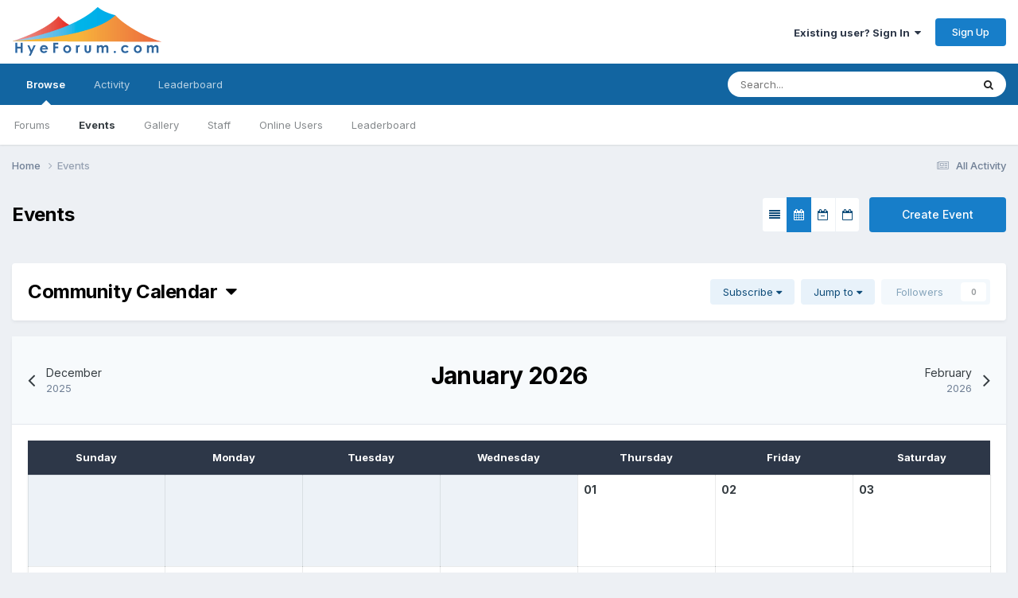

--- FILE ---
content_type: text/html;charset=UTF-8
request_url: https://hyeforum.com/index.php?s=33a4dbc62709d703c0df33a1334c15fb&app=calendar
body_size: 7621
content:
<!DOCTYPE html>
<html lang="en-US" dir="ltr">
	<head>
		<meta charset="utf-8">
        
		<title>January 2026 - HyeForum</title>
		
		
		
		

	<meta name="viewport" content="width=device-width, initial-scale=1">


	
	


	<meta name="twitter:card" content="summary" />




	
		
			
				<meta name="robots" content="noindex">
			
		
	

	
		
			
				<meta property="og:site_name" content="HyeForum">
			
		
	

	
		
			
				<meta property="og:locale" content="en_US">
			
		
	


<link rel="alternate" type="application/rss+xml" title="Upcoming Events" href="https://hyeforum.com/events/events.xml/" />



<link rel="manifest" href="https://hyeforum.com/manifest.webmanifest/">
<meta name="msapplication-config" content="https://hyeforum.com/browserconfig.xml/">
<meta name="msapplication-starturl" content="/">
<meta name="application-name" content="HyeForum">
<meta name="apple-mobile-web-app-title" content="HyeForum">

	<meta name="theme-color" content="#ffffff">










<link rel="preload" href="//hyeforum.com/applications/core/interface/font/fontawesome-webfont.woff2?v=4.7.0" as="font" crossorigin="anonymous">
		


	<link rel="preconnect" href="https://fonts.googleapis.com">
	<link rel="preconnect" href="https://fonts.gstatic.com" crossorigin>
	
		<link href="https://fonts.googleapis.com/css2?family=Inter:wght@300;400;500;600;700&display=swap" rel="stylesheet">
	



	<link rel='stylesheet' href='https://hyeforum.com/uploads/css_built_1/341e4a57816af3ba440d891ca87450ff_framework.css?v=20ae3e37001724138220' media='all'>

	<link rel='stylesheet' href='https://hyeforum.com/uploads/css_built_1/05e81b71abe4f22d6eb8d1a929494829_responsive.css?v=20ae3e37001724138220' media='all'>

	<link rel='stylesheet' href='https://hyeforum.com/uploads/css_built_1/90eb5adf50a8c640f633d47fd7eb1778_core.css?v=20ae3e37001724138220' media='all'>

	<link rel='stylesheet' href='https://hyeforum.com/uploads/css_built_1/5a0da001ccc2200dc5625c3f3934497d_core_responsive.css?v=20ae3e37001724138220' media='all'>

	<link rel='stylesheet' href='https://hyeforum.com/uploads/css_built_1/51a672ecd6862df2c2f1969522683ee9_calendar.css?v=20ae3e37001724138220' media='all'>

	<link rel='stylesheet' href='https://hyeforum.com/uploads/css_built_1/ac571ba28dab5323fa5bf741f9bdfa70_calendar_responsive.css?v=20ae3e37001724138220' media='all'>





<link rel='stylesheet' href='https://hyeforum.com/uploads/css_built_1/258adbb6e4f3e83cd3b355f84e3fa002_custom.css?v=20ae3e37001724138220' media='all'>




<style type='text/css'>
	a.cEvents_style1, .cEvents_style1 a, .cCalendarIcon.cEvents_style1 {
	background-color: #000000;
}

</style>

		
		

	
	<link rel='shortcut icon' href='https://hyeforum.com/uploads/monthly_2024_06/1398387816_favicon(2).ico' type="image/x-icon">

	</head>
	<body class='ipsApp ipsApp_front ipsJS_none ipsClearfix' data-controller='core.front.core.app' data-message="" data-pageApp='calendar' data-pageLocation='front' data-pageModule='calendar' data-pageController='view'   >
		
        

        

		<a href='#ipsLayout_mainArea' class='ipsHide' title='Go to main content on this page' accesskey='m'>Jump to content</a>
		





		<div id='ipsLayout_header' class='ipsClearfix'>
			<header>
				<div class='ipsLayout_container'>
					


<a href='https://hyeforum.com/' id='elLogo' accesskey='1'><img src="https://hyeforum.com/uploads/monthly_2024_06/logo_hyeforum.gif.032d26b2f85e766d77c01e8007c83c48.gif" alt='HyeForum'></a>

					
						

	<ul id='elUserNav' class='ipsList_inline cSignedOut ipsResponsive_showDesktop'>
		
        
		
        
        
            
            <li id='elSignInLink'>
                <a href='https://hyeforum.com/login/' data-ipsMenu-closeOnClick="false" data-ipsMenu id='elUserSignIn'>
                    Existing user? Sign In &nbsp;<i class='fa fa-caret-down'></i>
                </a>
                
<div id='elUserSignIn_menu' class='ipsMenu ipsMenu_auto ipsHide'>
	<form accept-charset='utf-8' method='post' action='https://hyeforum.com/login/'>
		<input type="hidden" name="csrfKey" value="b73e4a75e3aac92f174e4abfe8bb5b1d">
		<input type="hidden" name="ref" value="aHR0cHM6Ly9oeWVmb3J1bS5jb20vaW5kZXgucGhwP3M9MzNhNGRiYzYyNzA5ZDcwM2MwZGYzM2ExMzM0YzE1ZmImYXBwPWNhbGVuZGFy">
		<div data-role="loginForm">
			
			
			
				<div class='ipsColumns ipsColumns_noSpacing'>
					<div class='ipsColumn ipsColumn_wide' id='elUserSignIn_internal'>
						
<div class="ipsPad ipsForm ipsForm_vertical">
	<h4 class="ipsType_sectionHead">Sign In</h4>
	<br><br>
	<ul class='ipsList_reset'>
		<li class="ipsFieldRow ipsFieldRow_noLabel ipsFieldRow_fullWidth">
			
			
				<input type="text" placeholder="Display Name or Email Address" name="auth" autocomplete="email">
			
		</li>
		<li class="ipsFieldRow ipsFieldRow_noLabel ipsFieldRow_fullWidth">
			<input type="password" placeholder="Password" name="password" autocomplete="current-password">
		</li>
		<li class="ipsFieldRow ipsFieldRow_checkbox ipsClearfix">
			<span class="ipsCustomInput">
				<input type="checkbox" name="remember_me" id="remember_me_checkbox" value="1" checked aria-checked="true">
				<span></span>
			</span>
			<div class="ipsFieldRow_content">
				<label class="ipsFieldRow_label" for="remember_me_checkbox">Remember me</label>
				<span class="ipsFieldRow_desc">Not recommended on shared computers</span>
			</div>
		</li>
		<li class="ipsFieldRow ipsFieldRow_fullWidth">
			<button type="submit" name="_processLogin" value="usernamepassword" class="ipsButton ipsButton_primary ipsButton_small" id="elSignIn_submit">Sign In</button>
			
				<p class="ipsType_right ipsType_small">
					
						<a href='https://hyeforum.com/lostpassword/' >
					
					Forgot your password?</a>
				</p>
			
		</li>
	</ul>
</div>
					</div>
					<div class='ipsColumn ipsColumn_wide'>
						<div class='ipsPadding' id='elUserSignIn_external'>
							<div class='ipsAreaBackground_light ipsPadding:half'>
								
								
									<div class='ipsType_center ipsMargin_top:half'>
										

<button type="submit" name="_processLogin" value="2" class='ipsButton ipsButton_verySmall ipsButton_fullWidth ipsSocial ipsSocial_facebook' style="background-color: #3a579a">
	
		<span class='ipsSocial_icon'>
			
				<i class='fa fa-facebook-official'></i>
			
		</span>
		<span class='ipsSocial_text'>Sign in with Facebook</span>
	
</button>
									</div>
								
							</div>
						</div>
					</div>
				</div>
			
		</div>
	</form>
</div>
            </li>
            
        
		
			<li>
				
					<a href='https://hyeforum.com/register/'  id='elRegisterButton' class='ipsButton ipsButton_normal ipsButton_primary'>Sign Up</a>
				
			</li>
		
	</ul>

						
<ul class='ipsMobileHamburger ipsList_reset ipsResponsive_hideDesktop'>
	<li data-ipsDrawer data-ipsDrawer-drawerElem='#elMobileDrawer'>
		<a href='#' >
			
			
				
			
			
			
			<i class='fa fa-navicon'></i>
		</a>
	</li>
</ul>
					
				</div>
			</header>
			

	<nav data-controller='core.front.core.navBar' class=' ipsResponsive_showDesktop'>
		<div class='ipsNavBar_primary ipsLayout_container '>
			<ul data-role="primaryNavBar" class='ipsClearfix'>
				


	
		
		
			
		
		<li class='ipsNavBar_active' data-active id='elNavSecondary_1' data-role="navBarItem" data-navApp="core" data-navExt="CustomItem">
			
			
				<a href="https://hyeforum.com"  data-navItem-id="1" data-navDefault>
					Browse<span class='ipsNavBar_active__identifier'></span>
				</a>
			
			
				<ul class='ipsNavBar_secondary ' data-role='secondaryNavBar'>
					


	
	

	
		
		
		<li  id='elNavSecondary_10' data-role="navBarItem" data-navApp="forums" data-navExt="Forums">
			
			
				<a href="https://hyeforum.com"  data-navItem-id="10" >
					Forums<span class='ipsNavBar_active__identifier'></span>
				</a>
			
			
		</li>
	
	

	
		
		
			
		
		<li class='ipsNavBar_active' data-active id='elNavSecondary_11' data-role="navBarItem" data-navApp="calendar" data-navExt="Calendar">
			
			
				<a href="https://hyeforum.com/events/"  data-navItem-id="11" data-navDefault>
					Events<span class='ipsNavBar_active__identifier'></span>
				</a>
			
			
		</li>
	
	

	
		
		
		<li  id='elNavSecondary_12' data-role="navBarItem" data-navApp="gallery" data-navExt="Gallery">
			
			
				<a href="https://hyeforum.com/gallery/"  data-navItem-id="12" >
					Gallery<span class='ipsNavBar_active__identifier'></span>
				</a>
			
			
		</li>
	
	

	
	

	
		
		
		<li  id='elNavSecondary_14' data-role="navBarItem" data-navApp="core" data-navExt="StaffDirectory">
			
			
				<a href="https://hyeforum.com/staff/"  data-navItem-id="14" >
					Staff<span class='ipsNavBar_active__identifier'></span>
				</a>
			
			
		</li>
	
	

	
		
		
		<li  id='elNavSecondary_15' data-role="navBarItem" data-navApp="core" data-navExt="OnlineUsers">
			
			
				<a href="https://hyeforum.com/online/"  data-navItem-id="15" >
					Online Users<span class='ipsNavBar_active__identifier'></span>
				</a>
			
			
		</li>
	
	

	
		
		
		<li  id='elNavSecondary_16' data-role="navBarItem" data-navApp="core" data-navExt="Leaderboard">
			
			
				<a href="https://hyeforum.com/leaderboard/"  data-navItem-id="16" >
					Leaderboard<span class='ipsNavBar_active__identifier'></span>
				</a>
			
			
		</li>
	
	

					<li class='ipsHide' id='elNavigationMore_1' data-role='navMore'>
						<a href='#' data-ipsMenu data-ipsMenu-appendTo='#elNavigationMore_1' id='elNavigationMore_1_dropdown'>More <i class='fa fa-caret-down'></i></a>
						<ul class='ipsHide ipsMenu ipsMenu_auto' id='elNavigationMore_1_dropdown_menu' data-role='moreDropdown'></ul>
					</li>
				</ul>
			
		</li>
	
	

	
		
		
		<li  id='elNavSecondary_2' data-role="navBarItem" data-navApp="core" data-navExt="CustomItem">
			
			
				<a href="https://hyeforum.com/discover/"  data-navItem-id="2" >
					Activity<span class='ipsNavBar_active__identifier'></span>
				</a>
			
			
				<ul class='ipsNavBar_secondary ipsHide' data-role='secondaryNavBar'>
					


	
		
		
		<li  id='elNavSecondary_4' data-role="navBarItem" data-navApp="core" data-navExt="AllActivity">
			
			
				<a href="https://hyeforum.com/discover/"  data-navItem-id="4" >
					All Activity<span class='ipsNavBar_active__identifier'></span>
				</a>
			
			
		</li>
	
	

	
	

	
	

	
	

	
		
		
		<li  id='elNavSecondary_8' data-role="navBarItem" data-navApp="core" data-navExt="Search">
			
			
				<a href="https://hyeforum.com/search/"  data-navItem-id="8" >
					Search<span class='ipsNavBar_active__identifier'></span>
				</a>
			
			
		</li>
	
	

	
	

					<li class='ipsHide' id='elNavigationMore_2' data-role='navMore'>
						<a href='#' data-ipsMenu data-ipsMenu-appendTo='#elNavigationMore_2' id='elNavigationMore_2_dropdown'>More <i class='fa fa-caret-down'></i></a>
						<ul class='ipsHide ipsMenu ipsMenu_auto' id='elNavigationMore_2_dropdown_menu' data-role='moreDropdown'></ul>
					</li>
				</ul>
			
		</li>
	
	

	
		
		
		<li  id='elNavSecondary_17' data-role="navBarItem" data-navApp="core" data-navExt="Leaderboard">
			
			
				<a href="https://hyeforum.com/leaderboard/"  data-navItem-id="17" >
					Leaderboard<span class='ipsNavBar_active__identifier'></span>
				</a>
			
			
		</li>
	
	

				<li class='ipsHide' id='elNavigationMore' data-role='navMore'>
					<a href='#' data-ipsMenu data-ipsMenu-appendTo='#elNavigationMore' id='elNavigationMore_dropdown'>More</a>
					<ul class='ipsNavBar_secondary ipsHide' data-role='secondaryNavBar'>
						<li class='ipsHide' id='elNavigationMore_more' data-role='navMore'>
							<a href='#' data-ipsMenu data-ipsMenu-appendTo='#elNavigationMore_more' id='elNavigationMore_more_dropdown'>More <i class='fa fa-caret-down'></i></a>
							<ul class='ipsHide ipsMenu ipsMenu_auto' id='elNavigationMore_more_dropdown_menu' data-role='moreDropdown'></ul>
						</li>
					</ul>
				</li>
			</ul>
			

	<div id="elSearchWrapper">
		<div id='elSearch' data-controller="core.front.core.quickSearch">
			<form accept-charset='utf-8' action='//hyeforum.com/search/?do=quicksearch' method='post'>
                <input type='search' id='elSearchField' placeholder='Search...' name='q' autocomplete='off' aria-label='Search'>
                <details class='cSearchFilter'>
                    <summary class='cSearchFilter__text'></summary>
                    <ul class='cSearchFilter__menu'>
                        
                        <li><label><input type="radio" name="type" value="all" ><span class='cSearchFilter__menuText'>Everywhere</span></label></li>
                        
                            
                                <li><label><input type="radio" name="type" value='contextual_{&quot;type&quot;:&quot;calendar_event&quot;,&quot;nodes&quot;:1}' checked><span class='cSearchFilter__menuText'>This Calendar</span></label></li>
                            
                        
                        
                            <li><label><input type="radio" name="type" value="core_statuses_status"><span class='cSearchFilter__menuText'>Status Updates</span></label></li>
                        
                            <li><label><input type="radio" name="type" value="forums_topic"><span class='cSearchFilter__menuText'>Topics</span></label></li>
                        
                            <li><label><input type="radio" name="type" value="calendar_event"><span class='cSearchFilter__menuText'>Events</span></label></li>
                        
                            <li><label><input type="radio" name="type" value="gallery_image"><span class='cSearchFilter__menuText'>Images</span></label></li>
                        
                            <li><label><input type="radio" name="type" value="gallery_album_item"><span class='cSearchFilter__menuText'>Albums</span></label></li>
                        
                            <li><label><input type="radio" name="type" value="core_members"><span class='cSearchFilter__menuText'>Members</span></label></li>
                        
                    </ul>
                </details>
				<button class='cSearchSubmit' type="submit" aria-label='Search'><i class="fa fa-search"></i></button>
			</form>
		</div>
	</div>

		</div>
	</nav>

			
<ul id='elMobileNav' class='ipsResponsive_hideDesktop' data-controller='core.front.core.mobileNav'>
	
		
			<li id='elMobileBreadcrumb'>
				<a href='https://hyeforum.com/'>
					<span>Home</span>
				</a>
			</li>
		
	
	
	
	<li >
		<a data-action="defaultStream" href='https://hyeforum.com/discover/'><i class="fa fa-newspaper-o" aria-hidden="true"></i></a>
	</li>

	

	
		<li class='ipsJS_show'>
			<a href='https://hyeforum.com/search/'><i class='fa fa-search'></i></a>
		</li>
	
</ul>
		</div>
		<main id='ipsLayout_body' class='ipsLayout_container'>
			<div id='ipsLayout_contentArea'>
				<div id='ipsLayout_contentWrapper'>
					
<nav class='ipsBreadcrumb ipsBreadcrumb_top ipsFaded_withHover'>
	

	<ul class='ipsList_inline ipsPos_right'>
		
		<li >
			<a data-action="defaultStream" class='ipsType_light '  href='https://hyeforum.com/discover/'><i class="fa fa-newspaper-o" aria-hidden="true"></i> <span>All Activity</span></a>
		</li>
		
	</ul>

	<ul data-role="breadcrumbList">
		<li>
			<a title="Home" href='https://hyeforum.com/'>
				<span>Home <i class='fa fa-angle-right'></i></span>
			</a>
		</li>
		
		
			<li>
				
					<a href='https://hyeforum.com/events/'>
						<span>Events </span>
					</a>
				
			</li>
		
	</ul>
</nav>
					
					<div id='ipsLayout_mainArea'>
						
						
						
						

	




						



<div class="ipsPageHeader ipsMargin_bottom">
    <div class="ipsFlex ipsFlex-ai:center ipsFlex-jc:between ipsGap:3 sm:ipsFlex-fd:column">
        <h2 class="ipsType_pageTitle">Events</h2>
        <ul class="ipsToolList ipsToolList_horizontal ipsClearfix">
            <li class="ipsToolList_primaryAction">
                
                    
                        <a class="ipsButton ipsButton_medium ipsButton_important" href="https://hyeforum.com/events/submit/?do=submit&amp;id=1">Create Event</a>
                    
                
            </li>
            
            <li>
                <ul class="ipsButton_split">
                    
                    <li>
                        <a href="https://hyeforum.com/events/?view=overview" class="ipsButton ipsButton_veryLight ipsButton_narrow ipsButton_medium" data-ipstooltip="" data-ipstooltip-safe="" title="Overview" rel="nofollow">
                            <i class="fa fa-align-justify"></i>
                        </a>
                    </li>
                    
                    <li>
                        <a href="https://hyeforum.com/events/2026/1/?id=1" class="ipsButton ipsButton_primary ipsButton_narrow ipsButton_medium" data-ipstooltip="" data-ipstooltip-safe="" title="Monthly" rel="nofollow">
                            <i class="fa fa-calendar"></i>
                        </a>
                    </li>
                    <li>
                        <a href="https://hyeforum.com/events/week/2026-01-29/?id=1" class="ipsButton ipsButton_veryLight ipsButton_narrow ipsButton_medium" data-ipstooltip="" data-ipstooltip-safe="" title="Weekly" rel="nofollow">
                            <i class="fa fa-calendar-minus-o"></i>
                        </a>
                    </li>
                    <li>
                        <a href="https://hyeforum.com/events/2026/1/29/?id=1" class="ipsButton ipsButton_veryLight ipsButton_narrow ipsButton_medium" data-ipstooltip="" data-ipstooltip-safe="" title="Daily" rel="nofollow">
                            <i class="fa fa-calendar-o"></i>
                        </a>
                    </li>
                </ul>
            </li>
        </ul>
    </div>
</div>


<br>




<div class="ipsPageHeader ipsResponsive_pull ipsBox ipsPadding ipsMargin_bottom" id='elCalendarsHeader'>
	<div class="ipsFlex ipsFlex-fw:wrap ipsFlex-ai:center ipsGap:2">
		<div class='ipsFlex-flex:11'>
			<span class="ipsType_pageTitle">
				
					<a href='#elCalendars_menu' id='elCalendars' data-ipsMenu data-ipsMenu-appendTo="#elCalendarsHeader" class='ipsType_blendLinks'>Community Calendar &nbsp;<i class='fa fa-caret-down'></i></a>
				
			</span>
		</div>
		<div class='ipsFlex-flex:00'>
			<div class='ipsFlex ipsFlex-ai:center ipsGap:2'>
                
				<a href='#elCalendarSettings_menu' id='elCalendarSettings' data-ipsMenu data-ipsMenu-alignCenter data-ipsMenu-appendTo="#elCalendarsHeader" class='ipsButton ipsButton_light ipsButton_verySmall'>Subscribe <i class='fa fa-caret-down'></i></a>
				<a href='#elCalendarJump' data-ipsMenu data-ipsMenu-menuID='elCalendarJump' data-ipsMenu-closeOnClick='false' class='ipsButton ipsButton_light ipsButton_verySmall'>Jump to <i class='fa fa-caret-down'></i></a>
				
					<div class='ipsResponsive_hidePhone'>
						

<div data-followApp='calendar' data-followArea='calendar' data-followID='1' data-controller='core.front.core.followButton'>
	

	<a href='https://hyeforum.com/login/' rel="nofollow" class="ipsFollow ipsPos_middle ipsButton ipsButton_light ipsButton_verySmall ipsButton_disabled" data-role="followButton" data-ipsTooltip title='Sign in to follow this'>
		<span>Followers</span>
		<span class='ipsCommentCount'>0</span>
	</a>

</div>
					</div>
				
			</div>
		</div>
	</div>
</div>


<div id='elCalendarJump' class='ipsMenu ipsMenu_medium ipsHide'>
	<form accept-charset='utf-8' class="ipsPad ipsForm ipsForm_vertical" method='post' action='https://hyeforum.com/index.php?s=33a4dbc62709d703c0df33a1334c15fb&amp;app=calendar' data-ipsForm>
		<input type="hidden" name="form_submitted" value="1">
		
			<input type="hidden" name="csrfKey" value="b73e4a75e3aac92f174e4abfe8bb5b1d">
		
		<ul class='ipsList_reset'>
			
				
					
						<li class='ipsFieldRow ipsFieldRow_fullWidth'>
							<input type="date" data-control="date" name='jump_to' id='jump_to' required value="2026-01-29">
						</li>
					
				
			
			<li class='ipsFieldRow'>
				<input type="submit" class="ipsButton ipsButton_primary ipsButton_fullWidth ipsButton_small" value="Go">
			</li>
			<li class='ipsFieldRow'>
				<input type="submit" class="ipsButton ipsButton_link ipsButton_fullWidth ipsButton_small" value="Go to today" name="goto">
			</li>
		</ul>
	</form>
</div>

<ul class='ipsMenu ipsMenu_auto ipsHide' id='elCalendars_menu'>
	<li class='ipsMenu_item'><a href='https://hyeforum.com/events/?view=month'><span class='cCalendarIcon cEvents_style_blank'></span> All Calendars</a></li>
	
</ul>


    <ul class='ipsMenu ipsMenu_auto ipsHide' id='elCalendarSettings_menu'>
        <li class='ipsMenu_title'>With 'Community Calendar'</li>
        <li class='ipsMenu_item'><a href='https://hyeforum.com/events/1-community-calendar/download/'><i class='fa fa-download'></i> Download iCalendar export</a></li>
        <li class='ipsMenu_item'><a href='webcal://hyeforum.com/events/1-community-calendar/download/'><i class='fa fa-calendar'></i> Subscribe to iCalendar feed</a></li>
    </ul>



<div data-controller='calendar.front.browse.main' class='ipsSpacer_top ipsResponsive_pull ipsBox_alt'>
	
<div class='ipsBox'>
	<div class='ipsPager cCalendarNav ipsPadding ipsAreaBackground_light ipsBorder_bottom lg:ipsPos_sticky'>
		<div class='ipsPager_prev'>
			<a href="https://hyeforum.com/events/1-community-calendar/2025/12/" title='December 2025' rel='prev nofollow' data-action='changeView'>
				<span class='ipsPager_type ipsType_normal'>December</span>
				<span class='ipsPager_title ipsType_light'>2025</span>
			</a>
		</div>
		<div class='ipsPager_center cCalendarNav' data-role='calendarNav'>
			<h1 class='ipsType_pageTitle ipsType_center'>January 2026</h1>
		</div>
		<div class='ipsPager_next'>
			<a href="https://hyeforum.com/events/1-community-calendar/2026/2/" title='February 2026' rel='next nofollow' data-action='changeView'>
				<span class='ipsPager_type ipsType_normal'>February</span>
				<span class='ipsPager_title ipsType_light'>2026</span>
			</a>
		</div>
	</div>

	<div class='ipsPadding sm:ipsPadding:half'>
		<table class='cCalendar ipsBox' data-controller='calendar.front.browse.monthView'>
			<tr>
				
					<th class='ipsPad_half ipsAreaBackground_dark' data-short='Sun' data-veryShort='S'><span>Sunday</span></th>
				
					<th class='ipsPad_half ipsAreaBackground_dark' data-short='Mon' data-veryShort='M'><span>Monday</span></th>
				
					<th class='ipsPad_half ipsAreaBackground_dark' data-short='Tue' data-veryShort='T'><span>Tuesday</span></th>
				
					<th class='ipsPad_half ipsAreaBackground_dark' data-short='Wed' data-veryShort='W'><span>Wednesday</span></th>
				
					<th class='ipsPad_half ipsAreaBackground_dark' data-short='Thu' data-veryShort='T'><span>Thursday</span></th>
				
					<th class='ipsPad_half ipsAreaBackground_dark' data-short='Fri' data-veryShort='F'><span>Friday</span></th>
				
					<th class='ipsPad_half ipsAreaBackground_dark' data-short='Sat' data-veryShort='S'><span>Saturday</span></th>
				
			</tr>
			<tr>
				
					<td class='cCalendar_nonDate'>&nbsp;</td>
				
					<td class='cCalendar_nonDate'>&nbsp;</td>
				
					<td class='cCalendar_nonDate'>&nbsp;</td>
				
					<td class='cCalendar_nonDate'>&nbsp;</td>
				

				
					
					
					<td class='cCalendar_date cCalendar_firstDay'>
						<div>
							<a href='https://hyeforum.com/events/1-community-calendar/2026/1/1/' class='ipsType_blendLinks cCalendar_dayNumber'>01</a>
							
							
						</div>
					</td>
				
					
					
					<td class='cCalendar_date'>
						<div>
							<a href='https://hyeforum.com/events/1-community-calendar/2026/1/2/' class='ipsType_blendLinks cCalendar_dayNumber'>02</a>
							
							
						</div>
					</td>
				
					
					
					<td class='cCalendar_date'>
						<div>
							<a href='https://hyeforum.com/events/1-community-calendar/2026/1/3/' class='ipsType_blendLinks cCalendar_dayNumber'>03</a>
							
							
						</div>
					</td>
				
					
					
						</tr>
						<tr>
					
					<td class='cCalendar_date'>
						<div>
							<a href='https://hyeforum.com/events/1-community-calendar/2026/1/4/' class='ipsType_blendLinks cCalendar_dayNumber'>04</a>
							
							
						</div>
					</td>
				
					
					
					<td class='cCalendar_date'>
						<div>
							<a href='https://hyeforum.com/events/1-community-calendar/2026/1/5/' class='ipsType_blendLinks cCalendar_dayNumber'>05</a>
							
							
						</div>
					</td>
				
					
					
					<td class='cCalendar_date'>
						<div>
							<a href='https://hyeforum.com/events/1-community-calendar/2026/1/6/' class='ipsType_blendLinks cCalendar_dayNumber'>06</a>
							
							
						</div>
					</td>
				
					
					
					<td class='cCalendar_date'>
						<div>
							<a href='https://hyeforum.com/events/1-community-calendar/2026/1/7/' class='ipsType_blendLinks cCalendar_dayNumber'>07</a>
							
							
						</div>
					</td>
				
					
					
					<td class='cCalendar_date'>
						<div>
							<a href='https://hyeforum.com/events/1-community-calendar/2026/1/8/' class='ipsType_blendLinks cCalendar_dayNumber'>08</a>
							
							
						</div>
					</td>
				
					
					
					<td class='cCalendar_date'>
						<div>
							<a href='https://hyeforum.com/events/1-community-calendar/2026/1/9/' class='ipsType_blendLinks cCalendar_dayNumber'>09</a>
							
							
						</div>
					</td>
				
					
					
					<td class='cCalendar_date'>
						<div>
							<a href='https://hyeforum.com/events/1-community-calendar/2026/1/10/' class='ipsType_blendLinks cCalendar_dayNumber'>10</a>
							
							
						</div>
					</td>
				
					
					
						</tr>
						<tr>
					
					<td class='cCalendar_date'>
						<div>
							<a href='https://hyeforum.com/events/1-community-calendar/2026/1/11/' class='ipsType_blendLinks cCalendar_dayNumber'>11</a>
							
							
						</div>
					</td>
				
					
					
					<td class='cCalendar_date'>
						<div>
							<a href='https://hyeforum.com/events/1-community-calendar/2026/1/12/' class='ipsType_blendLinks cCalendar_dayNumber'>12</a>
							
							
						</div>
					</td>
				
					
					
					<td class='cCalendar_date'>
						<div>
							<a href='https://hyeforum.com/events/1-community-calendar/2026/1/13/' class='ipsType_blendLinks cCalendar_dayNumber'>13</a>
							
							
						</div>
					</td>
				
					
					
					<td class='cCalendar_date'>
						<div>
							<a href='https://hyeforum.com/events/1-community-calendar/2026/1/14/' class='ipsType_blendLinks cCalendar_dayNumber'>14</a>
							
							
						</div>
					</td>
				
					
					
					<td class='cCalendar_date'>
						<div>
							<a href='https://hyeforum.com/events/1-community-calendar/2026/1/15/' class='ipsType_blendLinks cCalendar_dayNumber'>15</a>
							
							
						</div>
					</td>
				
					
					
					<td class='cCalendar_date'>
						<div>
							<a href='https://hyeforum.com/events/1-community-calendar/2026/1/16/' class='ipsType_blendLinks cCalendar_dayNumber'>16</a>
							
							
						</div>
					</td>
				
					
					
					<td class='cCalendar_date'>
						<div>
							<a href='https://hyeforum.com/events/1-community-calendar/2026/1/17/' class='ipsType_blendLinks cCalendar_dayNumber'>17</a>
							
							
						</div>
					</td>
				
					
					
						</tr>
						<tr>
					
					<td class='cCalendar_date'>
						<div>
							<a href='https://hyeforum.com/events/1-community-calendar/2026/1/18/' class='ipsType_blendLinks cCalendar_dayNumber'>18</a>
							
							
						</div>
					</td>
				
					
					
					<td class='cCalendar_date'>
						<div>
							<a href='https://hyeforum.com/events/1-community-calendar/2026/1/19/' class='ipsType_blendLinks cCalendar_dayNumber'>19</a>
							
							
						</div>
					</td>
				
					
					
					<td class='cCalendar_date'>
						<div>
							<a href='https://hyeforum.com/events/1-community-calendar/2026/1/20/' class='ipsType_blendLinks cCalendar_dayNumber'>20</a>
							
							
						</div>
					</td>
				
					
					
					<td class='cCalendar_date'>
						<div>
							<a href='https://hyeforum.com/events/1-community-calendar/2026/1/21/' class='ipsType_blendLinks cCalendar_dayNumber'>21</a>
							
							
						</div>
					</td>
				
					
					
					<td class='cCalendar_date'>
						<div>
							<a href='https://hyeforum.com/events/1-community-calendar/2026/1/22/' class='ipsType_blendLinks cCalendar_dayNumber'>22</a>
							
							
						</div>
					</td>
				
					
					
					<td class='cCalendar_date'>
						<div>
							<a href='https://hyeforum.com/events/1-community-calendar/2026/1/23/' class='ipsType_blendLinks cCalendar_dayNumber'>23</a>
							
							
						</div>
					</td>
				
					
					
					<td class='cCalendar_date'>
						<div>
							<a href='https://hyeforum.com/events/1-community-calendar/2026/1/24/' class='ipsType_blendLinks cCalendar_dayNumber'>24</a>
							
							
						</div>
					</td>
				
					
					
						</tr>
						<tr>
					
					<td class='cCalendar_date'>
						<div>
							<a href='https://hyeforum.com/events/1-community-calendar/2026/1/25/' class='ipsType_blendLinks cCalendar_dayNumber'>25</a>
							
							
						</div>
					</td>
				
					
					
					<td class='cCalendar_date'>
						<div>
							<a href='https://hyeforum.com/events/1-community-calendar/2026/1/26/' class='ipsType_blendLinks cCalendar_dayNumber'>26</a>
							
							
						</div>
					</td>
				
					
					
					<td class='cCalendar_date'>
						<div>
							<a href='https://hyeforum.com/events/1-community-calendar/2026/1/27/' class='ipsType_blendLinks cCalendar_dayNumber'>27</a>
							
							
						</div>
					</td>
				
					
					
					<td class='cCalendar_date'>
						<div>
							<a href='https://hyeforum.com/events/1-community-calendar/2026/1/28/' class='ipsType_blendLinks cCalendar_dayNumber'>28</a>
							
							
						</div>
					</td>
				
					
					
					<td class='cCalendar_date cCalendar_today'>
						<div>
							<a href='https://hyeforum.com/events/1-community-calendar/2026/1/29/' class='ipsType_blendLinks cCalendar_dayNumber'>29</a>
							
							
						</div>
					</td>
				
					
					
					<td class='cCalendar_date'>
						<div>
							<a href='https://hyeforum.com/events/1-community-calendar/2026/1/30/' class='ipsType_blendLinks cCalendar_dayNumber'>30</a>
							
							
						</div>
					</td>
				
					
					
					<td class='cCalendar_date'>
						<div>
							<a href='https://hyeforum.com/events/1-community-calendar/2026/1/31/' class='ipsType_blendLinks cCalendar_dayNumber'>31</a>
							
							
						</div>
					</td>
				

				
			</tr>
		</table>
	</div>
</div>
</div>


<div class="ipsBox ipsPadding ipsResponsive_pull ipsResponsive_showPhone ipsMargin_vertical">
	<div>
		

<div data-followApp='calendar' data-followArea='calendar' data-followID='1' data-controller='core.front.core.followButton'>
	

	<a href='https://hyeforum.com/login/' rel="nofollow" class="ipsFollow ipsPos_middle ipsButton ipsButton_light ipsButton_verySmall ipsButton_disabled" data-role="followButton" data-ipsTooltip title='Sign in to follow this'>
		<span>Followers</span>
		<span class='ipsCommentCount'>0</span>
	</a>

</div>
	</div>
</div>

						


					</div>
					


					
<nav class='ipsBreadcrumb ipsBreadcrumb_bottom ipsFaded_withHover'>
	
		


	<a href='#' id='elRSS' class='ipsPos_right ipsType_large' title='Available RSS feeds' data-ipsTooltip data-ipsMenu data-ipsMenu-above><i class='fa fa-rss-square'></i></a>
	<ul id='elRSS_menu' class='ipsMenu ipsMenu_auto ipsHide'>
		
			<li class='ipsMenu_item'><a title="Upcoming Events" href="https://hyeforum.com/events/events.xml/">Upcoming Events</a></li>
		
	</ul>

	

	<ul class='ipsList_inline ipsPos_right'>
		
		<li >
			<a data-action="defaultStream" class='ipsType_light '  href='https://hyeforum.com/discover/'><i class="fa fa-newspaper-o" aria-hidden="true"></i> <span>All Activity</span></a>
		</li>
		
	</ul>

	<ul data-role="breadcrumbList">
		<li>
			<a title="Home" href='https://hyeforum.com/'>
				<span>Home <i class='fa fa-angle-right'></i></span>
			</a>
		</li>
		
		
			<li>
				
					<a href='https://hyeforum.com/events/'>
						<span>Events </span>
					</a>
				
			</li>
		
	</ul>
</nav>
				</div>
			</div>
			
		</main>
		<footer id='ipsLayout_footer' class='ipsClearfix'>
			<div class='ipsLayout_container'>
				
				


<ul class='ipsList_inline ipsType_center ipsSpacer_top' id="elFooterLinks">
	
	
	
	
	
	
		<li><a rel="nofollow" href='https://hyeforum.com/contact/' >Contact Us</a></li>
	
	<li><a rel="nofollow" href='https://hyeforum.com/cookies/'>Cookies</a></li>

</ul>	


<p id='elCopyright'>
	<span id='elCopyright_userLine'>hyeforum.com</span>
	<a rel='nofollow' title='Invision Community' href='https://www.invisioncommunity.com/'>Powered by Invision Community</a>
</p>
			</div>
		</footer>
		
<div id='elMobileDrawer' class='ipsDrawer ipsHide'>
	<div class='ipsDrawer_menu'>
		<a href='#' class='ipsDrawer_close' data-action='close'><span>&times;</span></a>
		<div class='ipsDrawer_content ipsFlex ipsFlex-fd:column'>
			
				<div class='ipsPadding ipsBorder_bottom'>
					<ul class='ipsToolList ipsToolList_vertical'>
						<li>
							<a href='https://hyeforum.com/login/' id='elSigninButton_mobile' class='ipsButton ipsButton_light ipsButton_small ipsButton_fullWidth'>Existing user? Sign In</a>
						</li>
						
							<li>
								
									<a href='https://hyeforum.com/register/'  id='elRegisterButton_mobile' class='ipsButton ipsButton_small ipsButton_fullWidth ipsButton_important'>Sign Up</a>
								
							</li>
						
					</ul>
				</div>
			

			

			<ul class='ipsDrawer_list ipsFlex-flex:11'>
				

				
				
				
				
					
						
						
							<li class='ipsDrawer_itemParent'>
								<h4 class='ipsDrawer_title'><a href='#'>Browse</a></h4>
								<ul class='ipsDrawer_list'>
									<li data-action="back"><a href='#'>Back</a></li>
									
									
										
										
										
											
										
											
												
													
													
									
													
									
									
									
										


	

	
		
			<li>
				<a href='https://hyeforum.com' >
					Forums
				</a>
			</li>
		
	

	
		
			<li>
				<a href='https://hyeforum.com/events/' >
					Events
				</a>
			</li>
		
	

	
		
			<li>
				<a href='https://hyeforum.com/gallery/' >
					Gallery
				</a>
			</li>
		
	

	

	
		
			<li>
				<a href='https://hyeforum.com/staff/' >
					Staff
				</a>
			</li>
		
	

	
		
			<li>
				<a href='https://hyeforum.com/online/' >
					Online Users
				</a>
			</li>
		
	

	
		
			<li>
				<a href='https://hyeforum.com/leaderboard/' >
					Leaderboard
				</a>
			</li>
		
	

										
								</ul>
							</li>
						
					
				
					
						
						
							<li class='ipsDrawer_itemParent'>
								<h4 class='ipsDrawer_title'><a href='#'>Activity</a></h4>
								<ul class='ipsDrawer_list'>
									<li data-action="back"><a href='#'>Back</a></li>
									
									
										
										
										
											
												
													
													
									
													
									
									
									
										


	
		
			<li>
				<a href='https://hyeforum.com/discover/' >
					All Activity
				</a>
			</li>
		
	

	

	

	

	
		
			<li>
				<a href='https://hyeforum.com/search/' >
					Search
				</a>
			</li>
		
	

	

										
								</ul>
							</li>
						
					
				
					
						
						
							<li><a href='https://hyeforum.com/leaderboard/' >Leaderboard</a></li>
						
					
				
				
			</ul>

			
		</div>
	</div>
</div>

<div id='elMobileCreateMenuDrawer' class='ipsDrawer ipsHide'>
	<div class='ipsDrawer_menu'>
		<a href='#' class='ipsDrawer_close' data-action='close'><span>&times;</span></a>
		<div class='ipsDrawer_content ipsSpacer_bottom ipsPad'>
			<ul class='ipsDrawer_list'>
				<li class="ipsDrawer_listTitle ipsType_reset">Create New...</li>
				
			</ul>
		</div>
	</div>
</div>
		
		

	
	<script type='text/javascript'>
		var ipsDebug = false;		
	
		var CKEDITOR_BASEPATH = '//hyeforum.com/applications/core/interface/ckeditor/ckeditor/';
	
		var ipsSettings = {
			
			
			cookie_path: "/",
			
			cookie_prefix: "ips4_",
			
			
			cookie_ssl: true,
			
            essential_cookies: ["oauth_authorize","member_id","login_key","clearAutosave","lastSearch","device_key","IPSSessionFront","loggedIn","noCache","hasJS","cookie_consent","cookie_consent_optional","codeVerifier","forumpass_*"],
			upload_imgURL: "",
			message_imgURL: "",
			notification_imgURL: "",
			baseURL: "//hyeforum.com/",
			jsURL: "//hyeforum.com/applications/core/interface/js/js.php",
			csrfKey: "b73e4a75e3aac92f174e4abfe8bb5b1d",
			antiCache: "20ae3e37001724138220",
			jsAntiCache: "20ae3e37001748464106",
			disableNotificationSounds: true,
			useCompiledFiles: true,
			links_external: true,
			memberID: 0,
			lazyLoadEnabled: false,
			blankImg: "//hyeforum.com/applications/core/interface/js/spacer.png",
			googleAnalyticsEnabled: false,
			matomoEnabled: false,
			viewProfiles: true,
			mapProvider: 'none',
			mapApiKey: '',
			pushPublicKey: null,
			relativeDates: true
		};
		
		
		
		
			ipsSettings['maxImageDimensions'] = {
				width: 1000,
				height: 750
			};
		
		
	</script>





<script type='text/javascript' src='https://hyeforum.com/uploads/javascript_global/root_library.js?v=20ae3e37001748464106' data-ips></script>


<script type='text/javascript' src='https://hyeforum.com/uploads/javascript_global/root_js_lang_1.js?v=20ae3e37001748464106' data-ips></script>


<script type='text/javascript' src='https://hyeforum.com/uploads/javascript_global/root_framework.js?v=20ae3e37001748464106' data-ips></script>


<script type='text/javascript' src='https://hyeforum.com/uploads/javascript_core/global_global_core.js?v=20ae3e37001748464106' data-ips></script>


<script type='text/javascript' src='https://hyeforum.com/uploads/javascript_global/root_front.js?v=20ae3e37001748464106' data-ips></script>


<script type='text/javascript' src='https://hyeforum.com/uploads/javascript_core/front_front_core.js?v=20ae3e37001748464106' data-ips></script>


<script type='text/javascript' src='https://hyeforum.com/uploads/javascript_calendar/front_front_browse.js?v=20ae3e37001748464106' data-ips></script>


<script type='text/javascript' src='https://hyeforum.com/uploads/javascript_global/root_map.js?v=20ae3e37001748464106' data-ips></script>



	<script type='text/javascript'>
		
			ips.setSetting( 'date_format', jQuery.parseJSON('"mm\/dd\/yy"') );
		
			ips.setSetting( 'date_first_day', jQuery.parseJSON('0') );
		
			ips.setSetting( 'ipb_url_filter_option', jQuery.parseJSON('"none"') );
		
			ips.setSetting( 'url_filter_any_action', jQuery.parseJSON('"allow"') );
		
			ips.setSetting( 'bypass_profanity', jQuery.parseJSON('0') );
		
			ips.setSetting( 'emoji_style', jQuery.parseJSON('"native"') );
		
			ips.setSetting( 'emoji_shortcodes', jQuery.parseJSON('true') );
		
			ips.setSetting( 'emoji_ascii', jQuery.parseJSON('true') );
		
			ips.setSetting( 'emoji_cache', jQuery.parseJSON('1719169496') );
		
			ips.setSetting( 'image_jpg_quality', jQuery.parseJSON('85') );
		
			ips.setSetting( 'cloud2', jQuery.parseJSON('false') );
		
			ips.setSetting( 'isAnonymous', jQuery.parseJSON('false') );
		
		
        
    </script>



<script type='application/ld+json'>
{
    "@context": "http://www.schema.org",
    "publisher": "https://hyeforum.com/#organization",
    "@type": "WebSite",
    "@id": "https://hyeforum.com/#website",
    "mainEntityOfPage": "https://hyeforum.com/",
    "name": "HyeForum",
    "url": "https://hyeforum.com/",
    "potentialAction": {
        "type": "SearchAction",
        "query-input": "required name=query",
        "target": "https://hyeforum.com/search/?q={query}"
    },
    "inLanguage": [
        {
            "@type": "Language",
            "name": "English (USA)",
            "alternateName": "en-US"
        }
    ]
}	
</script>

<script type='application/ld+json'>
{
    "@context": "http://www.schema.org",
    "@type": "Organization",
    "@id": "https://hyeforum.com/#organization",
    "mainEntityOfPage": "https://hyeforum.com/",
    "name": "HyeForum",
    "url": "https://hyeforum.com/",
    "logo": {
        "@type": "ImageObject",
        "@id": "https://hyeforum.com/#logo",
        "url": "https://hyeforum.com/uploads/monthly_2024_06/logo_hyeforum.gif.032d26b2f85e766d77c01e8007c83c48.gif"
    }
}	
</script>

<script type='application/ld+json'>
{
    "@context": "http://schema.org",
    "@type": "BreadcrumbList",
    "itemListElement": [
        {
            "@type": "ListItem",
            "position": 1,
            "item": {
                "@id": "https://hyeforum.com/events/",
                "name": "Events"
            }
        }
    ]
}	
</script>

<script type='application/ld+json'>
{
    "@context": "http://schema.org",
    "@type": "ContactPage",
    "url": "https://hyeforum.com/contact/"
}	
</script>



<script type='text/javascript'>
    (() => {
        let gqlKeys = [];
        for (let [k, v] of Object.entries(gqlKeys)) {
            ips.setGraphQlData(k, v);
        }
    })();
</script>
		
		<!--ipsQueryLog-->
		<!--ipsCachingLog-->
		
		
		
        
	</body>
</html>

--- FILE ---
content_type: text/html;charset=UTF-8
request_url: https://hyeforum.com/index.php?s=33a4dbc62709d703c0df33a1334c15fb&app=calendar&csrfKey=b73e4a75e3aac92f174e4abfe8bb5b1d
body_size: 473
content:
<div class='ipsBox'>
	<div class='ipsPager cCalendarNav ipsPadding ipsAreaBackground_light ipsBorder_bottom lg:ipsPos_sticky'>
		<div class='ipsPager_prev'>
			<a href="https://hyeforum.com/events/1-community-calendar/2025/12/" title='December 2025' rel='prev nofollow' data-action='changeView'>
				<span class='ipsPager_type ipsType_normal'>December</span>
				<span class='ipsPager_title ipsType_light'>2025</span>
			</a>
		</div>
		<div class='ipsPager_center cCalendarNav' data-role='calendarNav'>
			<h1 class='ipsType_pageTitle ipsType_center'>January 2026</h1>
		</div>
		<div class='ipsPager_next'>
			<a href="https://hyeforum.com/events/1-community-calendar/2026/2/" title='February 2026' rel='next nofollow' data-action='changeView'>
				<span class='ipsPager_type ipsType_normal'>February</span>
				<span class='ipsPager_title ipsType_light'>2026</span>
			</a>
		</div>
	</div>

	<div class='ipsPadding sm:ipsPadding:half'>
		<table class='cCalendar ipsBox' data-controller='calendar.front.browse.monthView'>
			<tr>
				
					<th class='ipsPad_half ipsAreaBackground_dark' data-short='Sun' data-veryShort='S'><span>Sunday</span></th>
				
					<th class='ipsPad_half ipsAreaBackground_dark' data-short='Mon' data-veryShort='M'><span>Monday</span></th>
				
					<th class='ipsPad_half ipsAreaBackground_dark' data-short='Tue' data-veryShort='T'><span>Tuesday</span></th>
				
					<th class='ipsPad_half ipsAreaBackground_dark' data-short='Wed' data-veryShort='W'><span>Wednesday</span></th>
				
					<th class='ipsPad_half ipsAreaBackground_dark' data-short='Thu' data-veryShort='T'><span>Thursday</span></th>
				
					<th class='ipsPad_half ipsAreaBackground_dark' data-short='Fri' data-veryShort='F'><span>Friday</span></th>
				
					<th class='ipsPad_half ipsAreaBackground_dark' data-short='Sat' data-veryShort='S'><span>Saturday</span></th>
				
			</tr>
			<tr>
				
					<td class='cCalendar_nonDate'>&nbsp;</td>
				
					<td class='cCalendar_nonDate'>&nbsp;</td>
				
					<td class='cCalendar_nonDate'>&nbsp;</td>
				
					<td class='cCalendar_nonDate'>&nbsp;</td>
				

				
					
					
					<td class='cCalendar_date cCalendar_firstDay'>
						<div>
							<a href='https://hyeforum.com/events/1-community-calendar/2026/1/1/' class='ipsType_blendLinks cCalendar_dayNumber'>01</a>
							
							
						</div>
					</td>
				
					
					
					<td class='cCalendar_date'>
						<div>
							<a href='https://hyeforum.com/events/1-community-calendar/2026/1/2/' class='ipsType_blendLinks cCalendar_dayNumber'>02</a>
							
							
						</div>
					</td>
				
					
					
					<td class='cCalendar_date'>
						<div>
							<a href='https://hyeforum.com/events/1-community-calendar/2026/1/3/' class='ipsType_blendLinks cCalendar_dayNumber'>03</a>
							
							
						</div>
					</td>
				
					
					
						</tr>
						<tr>
					
					<td class='cCalendar_date'>
						<div>
							<a href='https://hyeforum.com/events/1-community-calendar/2026/1/4/' class='ipsType_blendLinks cCalendar_dayNumber'>04</a>
							
							
						</div>
					</td>
				
					
					
					<td class='cCalendar_date'>
						<div>
							<a href='https://hyeforum.com/events/1-community-calendar/2026/1/5/' class='ipsType_blendLinks cCalendar_dayNumber'>05</a>
							
							
						</div>
					</td>
				
					
					
					<td class='cCalendar_date'>
						<div>
							<a href='https://hyeforum.com/events/1-community-calendar/2026/1/6/' class='ipsType_blendLinks cCalendar_dayNumber'>06</a>
							
							
						</div>
					</td>
				
					
					
					<td class='cCalendar_date'>
						<div>
							<a href='https://hyeforum.com/events/1-community-calendar/2026/1/7/' class='ipsType_blendLinks cCalendar_dayNumber'>07</a>
							
							
						</div>
					</td>
				
					
					
					<td class='cCalendar_date'>
						<div>
							<a href='https://hyeforum.com/events/1-community-calendar/2026/1/8/' class='ipsType_blendLinks cCalendar_dayNumber'>08</a>
							
							
						</div>
					</td>
				
					
					
					<td class='cCalendar_date'>
						<div>
							<a href='https://hyeforum.com/events/1-community-calendar/2026/1/9/' class='ipsType_blendLinks cCalendar_dayNumber'>09</a>
							
							
						</div>
					</td>
				
					
					
					<td class='cCalendar_date'>
						<div>
							<a href='https://hyeforum.com/events/1-community-calendar/2026/1/10/' class='ipsType_blendLinks cCalendar_dayNumber'>10</a>
							
							
						</div>
					</td>
				
					
					
						</tr>
						<tr>
					
					<td class='cCalendar_date'>
						<div>
							<a href='https://hyeforum.com/events/1-community-calendar/2026/1/11/' class='ipsType_blendLinks cCalendar_dayNumber'>11</a>
							
							
						</div>
					</td>
				
					
					
					<td class='cCalendar_date'>
						<div>
							<a href='https://hyeforum.com/events/1-community-calendar/2026/1/12/' class='ipsType_blendLinks cCalendar_dayNumber'>12</a>
							
							
						</div>
					</td>
				
					
					
					<td class='cCalendar_date'>
						<div>
							<a href='https://hyeforum.com/events/1-community-calendar/2026/1/13/' class='ipsType_blendLinks cCalendar_dayNumber'>13</a>
							
							
						</div>
					</td>
				
					
					
					<td class='cCalendar_date'>
						<div>
							<a href='https://hyeforum.com/events/1-community-calendar/2026/1/14/' class='ipsType_blendLinks cCalendar_dayNumber'>14</a>
							
							
						</div>
					</td>
				
					
					
					<td class='cCalendar_date'>
						<div>
							<a href='https://hyeforum.com/events/1-community-calendar/2026/1/15/' class='ipsType_blendLinks cCalendar_dayNumber'>15</a>
							
							
						</div>
					</td>
				
					
					
					<td class='cCalendar_date'>
						<div>
							<a href='https://hyeforum.com/events/1-community-calendar/2026/1/16/' class='ipsType_blendLinks cCalendar_dayNumber'>16</a>
							
							
						</div>
					</td>
				
					
					
					<td class='cCalendar_date'>
						<div>
							<a href='https://hyeforum.com/events/1-community-calendar/2026/1/17/' class='ipsType_blendLinks cCalendar_dayNumber'>17</a>
							
							
						</div>
					</td>
				
					
					
						</tr>
						<tr>
					
					<td class='cCalendar_date'>
						<div>
							<a href='https://hyeforum.com/events/1-community-calendar/2026/1/18/' class='ipsType_blendLinks cCalendar_dayNumber'>18</a>
							
							
						</div>
					</td>
				
					
					
					<td class='cCalendar_date'>
						<div>
							<a href='https://hyeforum.com/events/1-community-calendar/2026/1/19/' class='ipsType_blendLinks cCalendar_dayNumber'>19</a>
							
							
						</div>
					</td>
				
					
					
					<td class='cCalendar_date'>
						<div>
							<a href='https://hyeforum.com/events/1-community-calendar/2026/1/20/' class='ipsType_blendLinks cCalendar_dayNumber'>20</a>
							
							
						</div>
					</td>
				
					
					
					<td class='cCalendar_date'>
						<div>
							<a href='https://hyeforum.com/events/1-community-calendar/2026/1/21/' class='ipsType_blendLinks cCalendar_dayNumber'>21</a>
							
							
						</div>
					</td>
				
					
					
					<td class='cCalendar_date'>
						<div>
							<a href='https://hyeforum.com/events/1-community-calendar/2026/1/22/' class='ipsType_blendLinks cCalendar_dayNumber'>22</a>
							
							
						</div>
					</td>
				
					
					
					<td class='cCalendar_date'>
						<div>
							<a href='https://hyeforum.com/events/1-community-calendar/2026/1/23/' class='ipsType_blendLinks cCalendar_dayNumber'>23</a>
							
							
						</div>
					</td>
				
					
					
					<td class='cCalendar_date'>
						<div>
							<a href='https://hyeforum.com/events/1-community-calendar/2026/1/24/' class='ipsType_blendLinks cCalendar_dayNumber'>24</a>
							
							
						</div>
					</td>
				
					
					
						</tr>
						<tr>
					
					<td class='cCalendar_date'>
						<div>
							<a href='https://hyeforum.com/events/1-community-calendar/2026/1/25/' class='ipsType_blendLinks cCalendar_dayNumber'>25</a>
							
							
						</div>
					</td>
				
					
					
					<td class='cCalendar_date'>
						<div>
							<a href='https://hyeforum.com/events/1-community-calendar/2026/1/26/' class='ipsType_blendLinks cCalendar_dayNumber'>26</a>
							
							
						</div>
					</td>
				
					
					
					<td class='cCalendar_date'>
						<div>
							<a href='https://hyeforum.com/events/1-community-calendar/2026/1/27/' class='ipsType_blendLinks cCalendar_dayNumber'>27</a>
							
							
						</div>
					</td>
				
					
					
					<td class='cCalendar_date'>
						<div>
							<a href='https://hyeforum.com/events/1-community-calendar/2026/1/28/' class='ipsType_blendLinks cCalendar_dayNumber'>28</a>
							
							
						</div>
					</td>
				
					
					
					<td class='cCalendar_date cCalendar_today'>
						<div>
							<a href='https://hyeforum.com/events/1-community-calendar/2026/1/29/' class='ipsType_blendLinks cCalendar_dayNumber'>29</a>
							
							
						</div>
					</td>
				
					
					
					<td class='cCalendar_date'>
						<div>
							<a href='https://hyeforum.com/events/1-community-calendar/2026/1/30/' class='ipsType_blendLinks cCalendar_dayNumber'>30</a>
							
							
						</div>
					</td>
				
					
					
					<td class='cCalendar_date'>
						<div>
							<a href='https://hyeforum.com/events/1-community-calendar/2026/1/31/' class='ipsType_blendLinks cCalendar_dayNumber'>31</a>
							
							
						</div>
					</td>
				

				
			</tr>
		</table>
	</div>
</div>